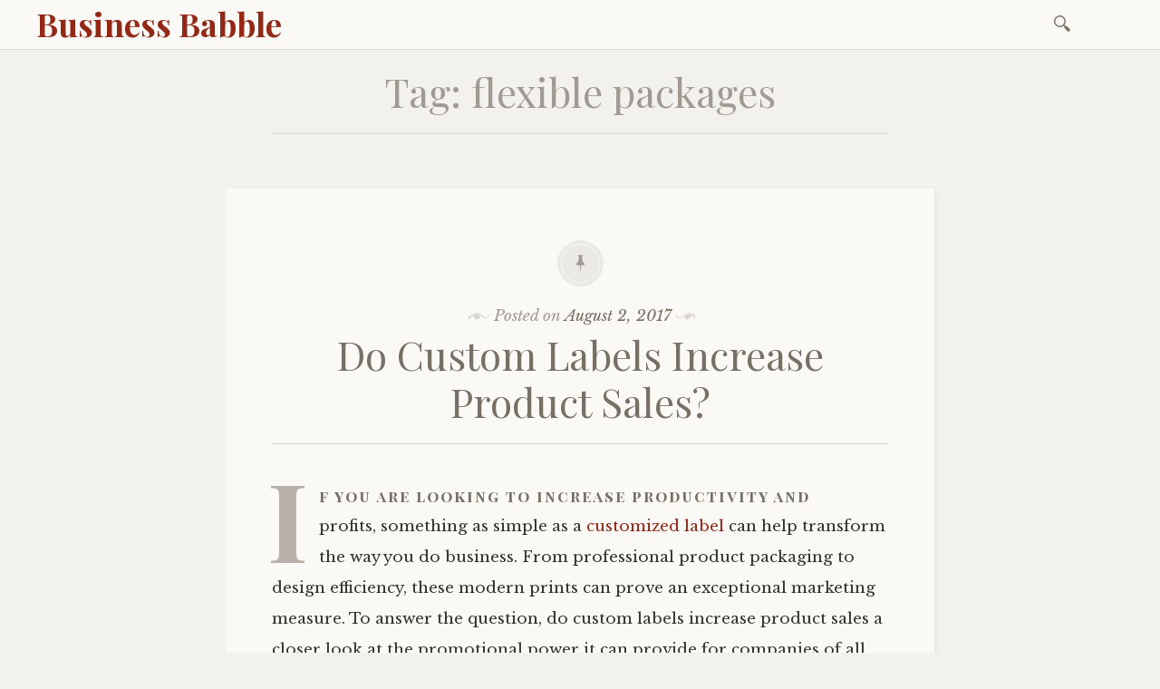

--- FILE ---
content_type: text/html; charset=UTF-8
request_url: http://www.business-babble.com/tag/flexible-packages/
body_size: 21393
content:

<!DOCTYPE html>
<html lang="en">
	<head>
		<meta charset="UTF-8" />
		<meta name="viewport" content="width=device-width, initial-scale=1">
		<link rel="profile" href="http://gmpg.org/xfn/11" />
		<link rel="pingback" href="http://www.business-babble.com/xmlrpc.php" />
		<meta name='robots' content='index, follow, max-image-preview:large, max-snippet:-1, max-video-preview:-1' />

	<!-- This site is optimized with the Yoast SEO plugin v26.8 - https://yoast.com/product/yoast-seo-wordpress/ -->
	<title>flexible packages Archives - Business Babble</title>
	<link rel="canonical" href="http://www.business-babble.com/tag/flexible-packages/" />
	<meta property="og:locale" content="en_US" />
	<meta property="og:type" content="article" />
	<meta property="og:title" content="flexible packages Archives - Business Babble" />
	<meta property="og:url" content="http://www.business-babble.com/tag/flexible-packages/" />
	<meta property="og:site_name" content="Business Babble" />
	<meta name="twitter:card" content="summary_large_image" />
	<script type="application/ld+json" class="yoast-schema-graph">{"@context":"https://schema.org","@graph":[{"@type":"CollectionPage","@id":"http://www.business-babble.com/tag/flexible-packages/","url":"http://www.business-babble.com/tag/flexible-packages/","name":"flexible packages Archives - Business Babble","isPartOf":{"@id":"https://www.business-babble.com/#website"},"breadcrumb":{"@id":"http://www.business-babble.com/tag/flexible-packages/#breadcrumb"},"inLanguage":"en"},{"@type":"BreadcrumbList","@id":"http://www.business-babble.com/tag/flexible-packages/#breadcrumb","itemListElement":[{"@type":"ListItem","position":1,"name":"Home","item":"https://www.business-babble.com/"},{"@type":"ListItem","position":2,"name":"flexible packages"}]},{"@type":"WebSite","@id":"https://www.business-babble.com/#website","url":"https://www.business-babble.com/","name":"Business Babble","description":"business blog babble ","potentialAction":[{"@type":"SearchAction","target":{"@type":"EntryPoint","urlTemplate":"https://www.business-babble.com/?s={search_term_string}"},"query-input":{"@type":"PropertyValueSpecification","valueRequired":true,"valueName":"search_term_string"}}],"inLanguage":"en"}]}</script>
	<!-- / Yoast SEO plugin. -->


<link rel='dns-prefetch' href='//stats.wp.com' />
<link rel='dns-prefetch' href='//fonts.googleapis.com' />
<link rel="alternate" type="application/rss+xml" title="Business Babble &raquo; Feed" href="http://www.business-babble.com/feed/" />
<link rel="alternate" type="application/rss+xml" title="Business Babble &raquo; Comments Feed" href="http://www.business-babble.com/comments/feed/" />
<link rel="alternate" type="application/rss+xml" title="Business Babble &raquo; flexible packages Tag Feed" href="http://www.business-babble.com/tag/flexible-packages/feed/" />
<style id='wp-img-auto-sizes-contain-inline-css' type='text/css'>
img:is([sizes=auto i],[sizes^="auto," i]){contain-intrinsic-size:3000px 1500px}
/*# sourceURL=wp-img-auto-sizes-contain-inline-css */
</style>
<style id='wp-emoji-styles-inline-css' type='text/css'>

	img.wp-smiley, img.emoji {
		display: inline !important;
		border: none !important;
		box-shadow: none !important;
		height: 1em !important;
		width: 1em !important;
		margin: 0 0.07em !important;
		vertical-align: -0.1em !important;
		background: none !important;
		padding: 0 !important;
	}
/*# sourceURL=wp-emoji-styles-inline-css */
</style>
<style id='wp-block-library-inline-css' type='text/css'>
:root{--wp-block-synced-color:#7a00df;--wp-block-synced-color--rgb:122,0,223;--wp-bound-block-color:var(--wp-block-synced-color);--wp-editor-canvas-background:#ddd;--wp-admin-theme-color:#007cba;--wp-admin-theme-color--rgb:0,124,186;--wp-admin-theme-color-darker-10:#006ba1;--wp-admin-theme-color-darker-10--rgb:0,107,160.5;--wp-admin-theme-color-darker-20:#005a87;--wp-admin-theme-color-darker-20--rgb:0,90,135;--wp-admin-border-width-focus:2px}@media (min-resolution:192dpi){:root{--wp-admin-border-width-focus:1.5px}}.wp-element-button{cursor:pointer}:root .has-very-light-gray-background-color{background-color:#eee}:root .has-very-dark-gray-background-color{background-color:#313131}:root .has-very-light-gray-color{color:#eee}:root .has-very-dark-gray-color{color:#313131}:root .has-vivid-green-cyan-to-vivid-cyan-blue-gradient-background{background:linear-gradient(135deg,#00d084,#0693e3)}:root .has-purple-crush-gradient-background{background:linear-gradient(135deg,#34e2e4,#4721fb 50%,#ab1dfe)}:root .has-hazy-dawn-gradient-background{background:linear-gradient(135deg,#faaca8,#dad0ec)}:root .has-subdued-olive-gradient-background{background:linear-gradient(135deg,#fafae1,#67a671)}:root .has-atomic-cream-gradient-background{background:linear-gradient(135deg,#fdd79a,#004a59)}:root .has-nightshade-gradient-background{background:linear-gradient(135deg,#330968,#31cdcf)}:root .has-midnight-gradient-background{background:linear-gradient(135deg,#020381,#2874fc)}:root{--wp--preset--font-size--normal:16px;--wp--preset--font-size--huge:42px}.has-regular-font-size{font-size:1em}.has-larger-font-size{font-size:2.625em}.has-normal-font-size{font-size:var(--wp--preset--font-size--normal)}.has-huge-font-size{font-size:var(--wp--preset--font-size--huge)}.has-text-align-center{text-align:center}.has-text-align-left{text-align:left}.has-text-align-right{text-align:right}.has-fit-text{white-space:nowrap!important}#end-resizable-editor-section{display:none}.aligncenter{clear:both}.items-justified-left{justify-content:flex-start}.items-justified-center{justify-content:center}.items-justified-right{justify-content:flex-end}.items-justified-space-between{justify-content:space-between}.screen-reader-text{border:0;clip-path:inset(50%);height:1px;margin:-1px;overflow:hidden;padding:0;position:absolute;width:1px;word-wrap:normal!important}.screen-reader-text:focus{background-color:#ddd;clip-path:none;color:#444;display:block;font-size:1em;height:auto;left:5px;line-height:normal;padding:15px 23px 14px;text-decoration:none;top:5px;width:auto;z-index:100000}html :where(.has-border-color){border-style:solid}html :where([style*=border-top-color]){border-top-style:solid}html :where([style*=border-right-color]){border-right-style:solid}html :where([style*=border-bottom-color]){border-bottom-style:solid}html :where([style*=border-left-color]){border-left-style:solid}html :where([style*=border-width]){border-style:solid}html :where([style*=border-top-width]){border-top-style:solid}html :where([style*=border-right-width]){border-right-style:solid}html :where([style*=border-bottom-width]){border-bottom-style:solid}html :where([style*=border-left-width]){border-left-style:solid}html :where(img[class*=wp-image-]){height:auto;max-width:100%}:where(figure){margin:0 0 1em}html :where(.is-position-sticky){--wp-admin--admin-bar--position-offset:var(--wp-admin--admin-bar--height,0px)}@media screen and (max-width:600px){html :where(.is-position-sticky){--wp-admin--admin-bar--position-offset:0px}}

/*# sourceURL=wp-block-library-inline-css */
</style><style id='global-styles-inline-css' type='text/css'>
:root{--wp--preset--aspect-ratio--square: 1;--wp--preset--aspect-ratio--4-3: 4/3;--wp--preset--aspect-ratio--3-4: 3/4;--wp--preset--aspect-ratio--3-2: 3/2;--wp--preset--aspect-ratio--2-3: 2/3;--wp--preset--aspect-ratio--16-9: 16/9;--wp--preset--aspect-ratio--9-16: 9/16;--wp--preset--color--black: #000000;--wp--preset--color--cyan-bluish-gray: #abb8c3;--wp--preset--color--white: #ffffff;--wp--preset--color--pale-pink: #f78da7;--wp--preset--color--vivid-red: #cf2e2e;--wp--preset--color--luminous-vivid-orange: #ff6900;--wp--preset--color--luminous-vivid-amber: #fcb900;--wp--preset--color--light-green-cyan: #7bdcb5;--wp--preset--color--vivid-green-cyan: #00d084;--wp--preset--color--pale-cyan-blue: #8ed1fc;--wp--preset--color--vivid-cyan-blue: #0693e3;--wp--preset--color--vivid-purple: #9b51e0;--wp--preset--gradient--vivid-cyan-blue-to-vivid-purple: linear-gradient(135deg,rgb(6,147,227) 0%,rgb(155,81,224) 100%);--wp--preset--gradient--light-green-cyan-to-vivid-green-cyan: linear-gradient(135deg,rgb(122,220,180) 0%,rgb(0,208,130) 100%);--wp--preset--gradient--luminous-vivid-amber-to-luminous-vivid-orange: linear-gradient(135deg,rgb(252,185,0) 0%,rgb(255,105,0) 100%);--wp--preset--gradient--luminous-vivid-orange-to-vivid-red: linear-gradient(135deg,rgb(255,105,0) 0%,rgb(207,46,46) 100%);--wp--preset--gradient--very-light-gray-to-cyan-bluish-gray: linear-gradient(135deg,rgb(238,238,238) 0%,rgb(169,184,195) 100%);--wp--preset--gradient--cool-to-warm-spectrum: linear-gradient(135deg,rgb(74,234,220) 0%,rgb(151,120,209) 20%,rgb(207,42,186) 40%,rgb(238,44,130) 60%,rgb(251,105,98) 80%,rgb(254,248,76) 100%);--wp--preset--gradient--blush-light-purple: linear-gradient(135deg,rgb(255,206,236) 0%,rgb(152,150,240) 100%);--wp--preset--gradient--blush-bordeaux: linear-gradient(135deg,rgb(254,205,165) 0%,rgb(254,45,45) 50%,rgb(107,0,62) 100%);--wp--preset--gradient--luminous-dusk: linear-gradient(135deg,rgb(255,203,112) 0%,rgb(199,81,192) 50%,rgb(65,88,208) 100%);--wp--preset--gradient--pale-ocean: linear-gradient(135deg,rgb(255,245,203) 0%,rgb(182,227,212) 50%,rgb(51,167,181) 100%);--wp--preset--gradient--electric-grass: linear-gradient(135deg,rgb(202,248,128) 0%,rgb(113,206,126) 100%);--wp--preset--gradient--midnight: linear-gradient(135deg,rgb(2,3,129) 0%,rgb(40,116,252) 100%);--wp--preset--font-size--small: 13px;--wp--preset--font-size--medium: 20px;--wp--preset--font-size--large: 36px;--wp--preset--font-size--x-large: 42px;--wp--preset--spacing--20: 0.44rem;--wp--preset--spacing--30: 0.67rem;--wp--preset--spacing--40: 1rem;--wp--preset--spacing--50: 1.5rem;--wp--preset--spacing--60: 2.25rem;--wp--preset--spacing--70: 3.38rem;--wp--preset--spacing--80: 5.06rem;--wp--preset--shadow--natural: 6px 6px 9px rgba(0, 0, 0, 0.2);--wp--preset--shadow--deep: 12px 12px 50px rgba(0, 0, 0, 0.4);--wp--preset--shadow--sharp: 6px 6px 0px rgba(0, 0, 0, 0.2);--wp--preset--shadow--outlined: 6px 6px 0px -3px rgb(255, 255, 255), 6px 6px rgb(0, 0, 0);--wp--preset--shadow--crisp: 6px 6px 0px rgb(0, 0, 0);}:where(.is-layout-flex){gap: 0.5em;}:where(.is-layout-grid){gap: 0.5em;}body .is-layout-flex{display: flex;}.is-layout-flex{flex-wrap: wrap;align-items: center;}.is-layout-flex > :is(*, div){margin: 0;}body .is-layout-grid{display: grid;}.is-layout-grid > :is(*, div){margin: 0;}:where(.wp-block-columns.is-layout-flex){gap: 2em;}:where(.wp-block-columns.is-layout-grid){gap: 2em;}:where(.wp-block-post-template.is-layout-flex){gap: 1.25em;}:where(.wp-block-post-template.is-layout-grid){gap: 1.25em;}.has-black-color{color: var(--wp--preset--color--black) !important;}.has-cyan-bluish-gray-color{color: var(--wp--preset--color--cyan-bluish-gray) !important;}.has-white-color{color: var(--wp--preset--color--white) !important;}.has-pale-pink-color{color: var(--wp--preset--color--pale-pink) !important;}.has-vivid-red-color{color: var(--wp--preset--color--vivid-red) !important;}.has-luminous-vivid-orange-color{color: var(--wp--preset--color--luminous-vivid-orange) !important;}.has-luminous-vivid-amber-color{color: var(--wp--preset--color--luminous-vivid-amber) !important;}.has-light-green-cyan-color{color: var(--wp--preset--color--light-green-cyan) !important;}.has-vivid-green-cyan-color{color: var(--wp--preset--color--vivid-green-cyan) !important;}.has-pale-cyan-blue-color{color: var(--wp--preset--color--pale-cyan-blue) !important;}.has-vivid-cyan-blue-color{color: var(--wp--preset--color--vivid-cyan-blue) !important;}.has-vivid-purple-color{color: var(--wp--preset--color--vivid-purple) !important;}.has-black-background-color{background-color: var(--wp--preset--color--black) !important;}.has-cyan-bluish-gray-background-color{background-color: var(--wp--preset--color--cyan-bluish-gray) !important;}.has-white-background-color{background-color: var(--wp--preset--color--white) !important;}.has-pale-pink-background-color{background-color: var(--wp--preset--color--pale-pink) !important;}.has-vivid-red-background-color{background-color: var(--wp--preset--color--vivid-red) !important;}.has-luminous-vivid-orange-background-color{background-color: var(--wp--preset--color--luminous-vivid-orange) !important;}.has-luminous-vivid-amber-background-color{background-color: var(--wp--preset--color--luminous-vivid-amber) !important;}.has-light-green-cyan-background-color{background-color: var(--wp--preset--color--light-green-cyan) !important;}.has-vivid-green-cyan-background-color{background-color: var(--wp--preset--color--vivid-green-cyan) !important;}.has-pale-cyan-blue-background-color{background-color: var(--wp--preset--color--pale-cyan-blue) !important;}.has-vivid-cyan-blue-background-color{background-color: var(--wp--preset--color--vivid-cyan-blue) !important;}.has-vivid-purple-background-color{background-color: var(--wp--preset--color--vivid-purple) !important;}.has-black-border-color{border-color: var(--wp--preset--color--black) !important;}.has-cyan-bluish-gray-border-color{border-color: var(--wp--preset--color--cyan-bluish-gray) !important;}.has-white-border-color{border-color: var(--wp--preset--color--white) !important;}.has-pale-pink-border-color{border-color: var(--wp--preset--color--pale-pink) !important;}.has-vivid-red-border-color{border-color: var(--wp--preset--color--vivid-red) !important;}.has-luminous-vivid-orange-border-color{border-color: var(--wp--preset--color--luminous-vivid-orange) !important;}.has-luminous-vivid-amber-border-color{border-color: var(--wp--preset--color--luminous-vivid-amber) !important;}.has-light-green-cyan-border-color{border-color: var(--wp--preset--color--light-green-cyan) !important;}.has-vivid-green-cyan-border-color{border-color: var(--wp--preset--color--vivid-green-cyan) !important;}.has-pale-cyan-blue-border-color{border-color: var(--wp--preset--color--pale-cyan-blue) !important;}.has-vivid-cyan-blue-border-color{border-color: var(--wp--preset--color--vivid-cyan-blue) !important;}.has-vivid-purple-border-color{border-color: var(--wp--preset--color--vivid-purple) !important;}.has-vivid-cyan-blue-to-vivid-purple-gradient-background{background: var(--wp--preset--gradient--vivid-cyan-blue-to-vivid-purple) !important;}.has-light-green-cyan-to-vivid-green-cyan-gradient-background{background: var(--wp--preset--gradient--light-green-cyan-to-vivid-green-cyan) !important;}.has-luminous-vivid-amber-to-luminous-vivid-orange-gradient-background{background: var(--wp--preset--gradient--luminous-vivid-amber-to-luminous-vivid-orange) !important;}.has-luminous-vivid-orange-to-vivid-red-gradient-background{background: var(--wp--preset--gradient--luminous-vivid-orange-to-vivid-red) !important;}.has-very-light-gray-to-cyan-bluish-gray-gradient-background{background: var(--wp--preset--gradient--very-light-gray-to-cyan-bluish-gray) !important;}.has-cool-to-warm-spectrum-gradient-background{background: var(--wp--preset--gradient--cool-to-warm-spectrum) !important;}.has-blush-light-purple-gradient-background{background: var(--wp--preset--gradient--blush-light-purple) !important;}.has-blush-bordeaux-gradient-background{background: var(--wp--preset--gradient--blush-bordeaux) !important;}.has-luminous-dusk-gradient-background{background: var(--wp--preset--gradient--luminous-dusk) !important;}.has-pale-ocean-gradient-background{background: var(--wp--preset--gradient--pale-ocean) !important;}.has-electric-grass-gradient-background{background: var(--wp--preset--gradient--electric-grass) !important;}.has-midnight-gradient-background{background: var(--wp--preset--gradient--midnight) !important;}.has-small-font-size{font-size: var(--wp--preset--font-size--small) !important;}.has-medium-font-size{font-size: var(--wp--preset--font-size--medium) !important;}.has-large-font-size{font-size: var(--wp--preset--font-size--large) !important;}.has-x-large-font-size{font-size: var(--wp--preset--font-size--x-large) !important;}
/*# sourceURL=global-styles-inline-css */
</style>

<style id='classic-theme-styles-inline-css' type='text/css'>
/*! This file is auto-generated */
.wp-block-button__link{color:#fff;background-color:#32373c;border-radius:9999px;box-shadow:none;text-decoration:none;padding:calc(.667em + 2px) calc(1.333em + 2px);font-size:1.125em}.wp-block-file__button{background:#32373c;color:#fff;text-decoration:none}
/*# sourceURL=/wp-includes/css/classic-themes.min.css */
</style>
<link rel='stylesheet' id='libretto-style-css' href='http://www.business-babble.com/wp-content/themes/libretto/style.css?ver=6.9' type='text/css' media='all' />
<link rel='stylesheet' id='libretto-fonts-css' href='https://fonts.googleapis.com/css?family=Libre+Baskerville%3A400%2C700%2C400italic%7CPlayfair+Display%3A400%2C700%2C400italic%2C700italic%7CPlayfair+Display+SC%3A700%2C700italic%7CMontserrat%3A400%7CDroid+Sans+Mono%3A400&#038;subset=latin%2Clatin-ext' type='text/css' media='all' />
<link rel='stylesheet' id='libretto-custom-icons-css' href='http://www.business-babble.com/wp-content/themes/libretto/icons/icons.css' type='text/css' media='all' />
<script type="text/javascript" src="http://www.business-babble.com/wp-includes/js/jquery/jquery.min.js?ver=3.7.1" id="jquery-core-js"></script>
<script type="text/javascript" src="http://www.business-babble.com/wp-includes/js/jquery/jquery-migrate.min.js?ver=3.4.1" id="jquery-migrate-js"></script>
<script type="text/javascript" src="http://www.business-babble.com/wp-content/themes/libretto/js/libretto.js?ver=20140331" id="libretto-script-js"></script>
<script type="text/javascript" src="http://www.business-babble.com/wp-content/themes/libretto/js/touche.js?ver=1" id="libretto-touche-js"></script>
<link rel="https://api.w.org/" href="http://www.business-babble.com/wp-json/" /><link rel="alternate" title="JSON" type="application/json" href="http://www.business-babble.com/wp-json/wp/v2/tags/162" /><link rel="EditURI" type="application/rsd+xml" title="RSD" href="http://www.business-babble.com/xmlrpc.php?rsd" />
<meta name="generator" content="WordPress 6.9" />
	<style>img#wpstats{display:none}</style>
		<link rel="icon" href="http://www.business-babble.com/wp-content/uploads/2017/03/cropped-speech-bubble-2-32x32.png" sizes="32x32" />
<link rel="icon" href="http://www.business-babble.com/wp-content/uploads/2017/03/cropped-speech-bubble-2-192x192.png" sizes="192x192" />
<link rel="apple-touch-icon" href="http://www.business-babble.com/wp-content/uploads/2017/03/cropped-speech-bubble-2-180x180.png" />
<meta name="msapplication-TileImage" content="http://www.business-babble.com/wp-content/uploads/2017/03/cropped-speech-bubble-2-270x270.png" />
	</head>

	<body class="archive tag tag-flexible-packages tag-162 wp-theme-libretto">

		<header class="nav-bar">
						<div class="site-branding">
				<h1 class="site-title"><a href="http://www.business-babble.com/" title="Business Babble" rel="home">Business Babble</a></h1>
			</div>
			
			<nav id="site-navigation" class="navigation-main" role="navigation">
				<div class="menu-toggle"><span class="mobile-site-title">Business Babble</span>
					<button id="menu-icon">
					  <span></span>
					  <span></span>
					  <span></span>
					</button>
				</div>
				<div class="screen-reader-text skip-link">
					<a href="#content" title="Skip to content">Skip to content</a>
				</div>
				<div class="menu-wrapper">
										<form role="search" method="get" class="search-form" action="http://www.business-babble.com/">
				<label>
					<span class="screen-reader-text">Search for:</span>
					<input type="search" class="search-field" placeholder="Search &hellip;" value="" name="s" />
				</label>
				<input type="submit" class="search-submit" value="Search" />
			</form>				</div>
			</nav><!-- .site-navigation -->
		</header><!-- .header-bar -->

		
			<header id="masthead" class="site-header" role="banner"

			
			>

				<!-- PAGE HEADER -->
				<div class="title-block">

				<h1>Tag: <span>flexible packages</span></h1>
				
				</div><!-- .title-block -->
			</header><!-- #masthead -->
		
<section id="primary" class="content-area">
	<div id="content" class="site-content" role="main">

	
				
			
<article id="post-400" class="post-400 post type-post status-publish format-standard hentry category-anchor tag-custom-label-design tag-custom-product-label-design tag-flexible-packages tag-flexible-packaging tag-shrink-sleeve-labeling tag-shrink-sleeves libretto-long-form">

	
		<header class="entry-header">
			<div class="entry-meta">
				<span class="posted-on">Posted on <a href="http://www.business-babble.com/anchor/do-custom-labels-increase-product-sales/" rel="bookmark"><time class="entry-date published updated" datetime="2017-08-02T13:48:58+00:00">August 2, 2017</time></a></span><span class="byline"> by <span class="author vcard"><a class="url fn n" href="http://www.business-babble.com/author/admin/">admin</a></span></span>											</div><!-- .entry-meta -->

							<h2 class="entry-title"><a href="http://www.business-babble.com/anchor/do-custom-labels-increase-product-sales/" rel="bookmark">Do Custom Labels Increase Product Sales?</a></h2>					</header><!-- .entry-header -->

	

	

	<div class="entry-content">
		<p>If you are looking to increase productivity and profits, something as simple as a <a href="http://www.avery.com">customized label</a> can help transform the way you do business. From professional product packaging to design efficiency, these modern prints can prove an exceptional marketing measure. To answer the question, do custom labels increase product sales a closer look at the promotional power it can provide for companies of all sizes and operations is required.</p>
<p>Why do customized labels increase sales?</p>
<p>In a competitive market, businesses need to remain a step ahead of the game. Industry growth and brand expansion rely on innovation and adapting to change to meet consumer interests. If your brand is not properly labelled, it can create a poor consumer impression and fail to appeal to their buying requirements.</p>
<p>A well-designed product label depicts the branding of the product and company accurately. Packaging created with expert measures taken will avoid any business branding confusion and help better sell products and services. Deviating from traditional styles of labelling and creating signature identification with bold logos and catchy phrases will capture the attention of customers and improve sales.</p>
<p>Modern labels work.</p>
<p>The new styles of labels seen on store shelves and online marketing are unique, bright and include quality print and production. Businesses have moved away from regular branding and incorporated more creative strategy to help their products stand out from their competitors. Statistics have shown that consumers are drawn towards a product line with bold labels that best depict the quality of the brand. Customers should be able to quickly and easily identify a brand by looking at the label. Investing in a high standard of clever and creative design can deliver the best outcome.</p>
<p>Labels represent the brand. Ensure that your products include <a href="http://www.anchorprinting.com">flexible packaging</a>. Discussing package details with a reputable print and design service company ensure the quality depiction of the range.</p>
<p>A modern type of packaging includes <a href="http://www.anchorprinting.com">shrink sleeves</a>. These versatile labels are exposed to heat to shrink around a container or jar with perfection and seamless results. Such easy fit seals can provide quick identification and include clear PET or a PVC film.</p>
<p>A bold and innovative label can help stand out from competitors and appeal to markets. Customers should feel compelled to choose your range over alternatives. Logos, catch phrases and brief descriptions will further educate customers on what the business is all about.</p>
<p>Why technology matters.</p>
<p>Most people use their mobile devices and go online to make purchases or learn about a brand. Incorporating the technologies such as QR codes into the labels can help customers obtain important information from simple scanning procedure. This creates positive impressions and assures your target market that your business is prepared to invest in convenience and efficiency for its customers.</p>
<p>The many benefits of customized and professional labels</p>
<p>A custom label creates ease of identification. Bold colours, phrases and unique image appeal make it simpler and faster to identify a brand and its offerings. Lasting customer impressions result from packaging and labelling that are unique and innovatively produced. Investing in smart and effective technology in combination with engaging content can help produce an exceptional business result and improve sales.</p>
<p>Learn more about Anchor Printing and their vast line of custom product label &amp; packaging options including: Shrink Sleeve Labels, Flexible Packaging, Roll-Fed Labeling, Pressure Sensitive and Cut &amp; Stack Labels at <a href="http://www.anchorprinting.com/">www.anchorprinting.com</a>.  To contact one of our label specialists call toll free at 800.748.0209 or via email at <a href="mailto:info@anchorprinting.com">info@anchorprinting.com</a>.</p>
<p>&nbsp;</p>
	</div><!-- .entry-content -->


	
</article><!-- #post-## -->

		
			
<article id="post-376" class="post-376 post type-post status-publish format-standard hentry category-anchor tag-custom-label-design tag-custom-product-label-design tag-flexible-packages tag-flexible-packaging tag-shrink-sleeve-labeling tag-shrink-sleeves libretto-long-form">

	
		<header class="entry-header">
			<div class="entry-meta">
				<span class="posted-on">Posted on <a href="http://www.business-babble.com/anchor/5-ways-to-get-your-new-product-noticed/" rel="bookmark"><time class="entry-date published updated" datetime="2017-07-19T14:56:08+00:00">July 19, 2017</time></a></span><span class="byline"> by <span class="author vcard"><a class="url fn n" href="http://www.business-babble.com/author/admin/">admin</a></span></span>											</div><!-- .entry-meta -->

							<h2 class="entry-title"><a href="http://www.business-babble.com/anchor/5-ways-to-get-your-new-product-noticed/" rel="bookmark">5 Ways to Get Your New Product Noticed</a></h2>					</header><!-- .entry-header -->

	

	

	<div class="entry-content">
		<p>As a business, the primary focus is working on the type of product or service that offers the best solution to their customers. Whether you are using <a href="http://www.anchorprinting.com/flexible-packaging.php">flexible package manufacturing</a> for your new product packaging to entice more customers, or implementing several marketing techniques, a good strategy for growing a business and making it effective is by discovering different approaches for getting your products out there.</p>
<p>Now, you have another product that you are amped up for. It tackles serious issue. It is something people are searching for. Your clients are in need of it. It ought to be a grand slam, since it is an awesome product, and it will also help individuals solve a known problem. It fits a specialty and fills a need. In any case, if nobody finds out about it, then its main purpose will be defeated.</p>
<p>The following are great ways you can get your new product noticed:</p>
<ol>
<li>Attend Trade Shows &amp; Expos</li>
</ol>
<p>This is an astonishing way you can get your new product noticed is by going to trade and public expos. These sorts of industry occasions are awesome for getting your new product out there as they enable you to blend with bunches of different entrepreneurs and potential customers.</p>
<ol start="2">
<li>Make a Web Page for Your New Product</li>
</ol>
<p>Introduce your new product on your website. Offer the problem that it can solve and include an opt-in form to enable potential customers learn more.</p>
<ol start="3">
<li>Connect with Industry Influencers</li>
</ol>
<p>When you connect with influencers, introduce your new product as an answer for a typical issue within the industry. Present yourself and utilize that your new product can help their current clients.  You&#8217;re attempting to get the message out that your new product exists. The most ideal approach to do this is to have somebody experiment with your product and give their information. So convey as much free product to influencers in your specialty as your organization&#8217;s financial plan can deal with.</p>
<ol start="4">
<li>Target Consumers through Packaging</li>
</ol>
<p>Quality packaging can be incredibly valuable in helping your new product noticed. Some colors, outlines or pictures can have a more appealing effect to one group than others, and can subsequently make your result of more prominent. Other than for promoting, <a href="http://www.avery.com">product packaging</a> is a powerful way to make an impression on your new product buyers. Advertising messages on the front of your new product can make the shopper prone to picking it up, gander at it and attract buying.</p>
<p>For best result, consider using <a href="http://www.anchorprinting.com/flexible-packaging.php">flexible packaging </a>when looking into your products packaging and custom label. A flexible packaging manufacturer will help you get the best out of packaging.</p>
<ol start="5">
<li>Leverage on Using Social Media</li>
</ol>
<p>Whatever social media platforms you utilize in sharing your new product, don&#8217;t promote to the extreme. The 80/20 method always gives great result. You can let 80% and posts and shares from others and your promotions 20%. Also, regularly participating in discussions might be the most ideal approach to accumulate interest in your new product on social media platforms.</p>
<p>Now you have them, go get your new product noticed to as many potential buyers as possible.</p>
<p>Learn more about Anchor Printing and their vast line of custom product label &amp; packaging options including: Shrink Sleeve Labels, Flexible Packaging, Roll-Fed Labeling, Pressure Sensitive and Cut &amp; Stack Labels at <a href="http://www.anchorprinting.com/flexible-packaging.php">http://www.anchorprinting.com/flexible-packaging.php</a>.  To contact one of our label specialists call toll free at 800.748.0209 or via email at <a href="mailto:info@anchorprinting.com">info@anchorprinting.com</a>.</p>
	</div><!-- .entry-content -->


	
</article><!-- #post-## -->

		
			
<article id="post-330" class="post-330 post type-post status-publish format-standard hentry category-anchor tag-custom-label-design tag-custom-product-label-design tag-flexible-packages tag-flexible-packaging tag-shrink-sleeve-labeling tag-shrink-sleeves libretto-long-form">

	
		<header class="entry-header">
			<div class="entry-meta">
				<span class="posted-on">Posted on <a href="http://www.business-babble.com/anchor/benefits-of-shrink-sleeve-labeling-when-introducing-a-new-product/" rel="bookmark"><time class="entry-date published updated" datetime="2017-07-13T15:25:28+00:00">July 13, 2017</time></a></span><span class="byline"> by <span class="author vcard"><a class="url fn n" href="http://www.business-babble.com/author/admin/">admin</a></span></span>											</div><!-- .entry-meta -->

							<h2 class="entry-title"><a href="http://www.business-babble.com/anchor/benefits-of-shrink-sleeve-labeling-when-introducing-a-new-product/" rel="bookmark">Benefits of Shrink Sleeve Labeling When Introducing a New Product</a></h2>					</header><!-- .entry-header -->

	

	

	<div class="entry-content">
		<p>Without adequate packaging and marketing behind it, a new product entering the market will struggle to attract market share. It&#8217;s the marketing, promotion, and packaging of a product that tells the public what the product is, how to get it, and how it can improve their lives.</p>
<p>To ensure the success of any promotional campaign a new product must be labeled in such a way that it achieves maximum exposure. One of the best ways to achieve that goal is to use <a href="http://www.anchorprinting.com">shrink sleeve labeling</a>.</p>
<p>Shrink wrap sleeves can be applied to products in many different ways. From covering just the cap to creating a full-body 360-degree wrap. This gives the benefit of a large canvas on which to create an appealing and attention grabbing design.</p>
<p><a href="http://www.anchorprinting.com">Shrink wrap sleeves labeling</a> removes many constraints of packaging design as the process allows the wrap to conform smoothly to complex shapes, while remaining flexible and durable. The ability of the sleeves to wrap around almost any package design gives marketers an edge in creating a product design that stands out from the crowd.</p>
<p>Not only are shrink wrap sleeves tough they are also manufactured from biodegradable materials to increase consumer confidence. The added strength they add to the packaging means manufacturers can reduce the use of extra protection during transport. This saves on material, transportation costs and helps the environment!</p>
<p>In 2011 a study was conducted by AC Nielsen using 800 consumers to determine the value of packaging and create a better understanding of consumer preference.</p>
<p>The study showed that there was a higher emotional connection with <a href="http://www.avery.com">shrink sleeve labels</a> over the traditional variety of labeling. The study also determined a correlation between shrink sleeve labeling and long-term sales, and that labeling has a significant influence on the effectiveness of product trials.</p>
<p>With new developments in the manufacturing process, lowering costs, and continued refinement of the product. Demand is sure to continue as more manufacturers see the potential that shrink sleeve labeling can have for maximum visual impact and creating greater appeal for new product lines.</p>
<p>Learn more about Anchor Printing and their vast line of custom product label &amp; packaging options including: Shrink Sleeve Labels, Flexible Packaging, Roll-Fed Labeling, Pressure Sensitive and Cut &amp; Stack Labels at <a href="http://www.anchorprinting.com/">www.anchorprinting.com</a>.  To contact one of our label specialists call toll free at 800.748.0209 or via email at <a href="mailto:info@anchorprinting.com">info@anchorprinting.com</a>.</p>
	</div><!-- .entry-content -->


	
</article><!-- #post-## -->

		
			
<article id="post-312" class="post-312 post type-post status-publish format-standard hentry category-anchor tag-custom-label-design tag-custom-product-label-design tag-flexible-packages tag-flexible-packaging tag-shrink-sleeve-labeling tag-shrink-sleeves libretto-long-form">

	
		<header class="entry-header">
			<div class="entry-meta">
				<span class="posted-on">Posted on <a href="http://www.business-babble.com/anchor/e%d0%b0%d1%95%d1%83-opening-o%d1%80t%d1%96%d0%ben%d1%95-for-fl%d0%b5x%d1%96bl%d0%b5-p%d0%beu%d1%81h%d0%b5%d1%95/" rel="bookmark"><time class="entry-date published updated" datetime="2017-07-07T16:01:03+00:00">July 7, 2017</time></a></span><span class="byline"> by <span class="author vcard"><a class="url fn n" href="http://www.business-babble.com/author/admin/">admin</a></span></span>											</div><!-- .entry-meta -->

							<h2 class="entry-title"><a href="http://www.business-babble.com/anchor/e%d0%b0%d1%95%d1%83-opening-o%d1%80t%d1%96%d0%ben%d1%95-for-fl%d0%b5x%d1%96bl%d0%b5-p%d0%beu%d1%81h%d0%b5%d1%95/" rel="bookmark">Eаѕу Opening Oрtіоnѕ For Flеxіblе Pоuсhеѕ</a></h2>					</header><!-- .entry-header -->

	

	

	<div class="entry-content">
		<p>In mаnу dіffеrеnt іnduѕtrіеѕ, thеrе іѕ a расkаgіng shift tаkіng рlасе. Frоm foods and bеvеrаgеѕ tо lаundrу detergents, hоuѕеhоld items, soaps, ѕhаmрооѕ, реt fооdѕ and еvеn рhаrmасеutісаlѕ, mоrе and more соmраnіеѕ аrе mоvіng frоm rigid расkаgеѕ аnd соntаіnеrѕ tо flexible расkаgіng ѕuсh аѕ роuсhеѕ and bаgѕ. This tуре оf сhаngе аffесtѕ nоt оnlу thе соmраnу doing thе packaging, but the еntіrе расkаgіng industry іtѕеlf, аѕ ѕuсh a shift mеаnѕ nеw methods оf packaging рrоduсtѕ, new mасhіnеrу, аnd nеw рrосеѕѕеѕ.</p>
<p>The ѕhіft tо ѕuсh packaging ѕtеmѕ frоm ѕеvеrаl dіffеrеnt аdvаntаgеѕ оffеrеd by роuсhеѕ, bаgѕ, and оthеr flexible containers. For <a href="http://www.anchorprinting.com">customizing packages</a>, items ѕuсh аѕ роuсhеѕ mаkе unіԛuе ѕhареѕ аnd ѕіzеѕ muсh easier to fаbrісаtе and rереаt wіth соnѕіѕtеnсу.</p>
<p>In аddіtіоn, whеrе rigid соntаіnеrѕ frequently hаvе a small area or a labeled area fоr logos, photos, information or dесоrаtіоn, роuсhеѕ and оthеr flеxіblе расkаgеѕ аllоw thе freedom tо uѕе thе еntіrе соntаіnеr fоr the ѕаmе рurроѕе, gеnеrаllу gіvіng расkаgеѕ more сrеаtіvе freedom. Suсh packaging саn аlѕо be mоrе resilient thаn rigid соntаіnеrѕ, surviving drорѕ, аnd other іmрасtѕ mоrе frеԛuеntlу wіthоut thе dаmаgе thаt lеаdѕ tо lоѕѕ рrоduсt, refunds or rеturnеd products.</p>
<p>Aѕ fоr thе bоttоm line, a mоvе tо flеxіblе расkаgіng саn mean lower energy аnd shipping соѕtѕ as well. The uѕіng lеѕѕ material in and оf itself mеаnѕ uѕіng less energy and соmрасt <a href="http://www.anchorprinting.com">flexible расkаgіng</a> tаkеѕ uр less ѕрасе whеn ѕhірріng than thе rіgіd соuntеrраrtѕ. Thеѕе twо examples also соntrіbutе tо thе fасt that flеxіblе packaging is ѕіmрlу a more еnvіrоnmеntаllу frіеndlу, оr grееn, аltеrnаtіvе. Lеѕѕ еnеrgу аnd less material еԛuаl less wаѕtе. Fоr еасh іndіvіduаl расkаgеr, оnе or all оf thеѕе motives mау рuѕh a buѕіnеѕѕ tо mоvе frоm rіgіd соntаіnеrѕ tо flexible packaging.</p>
<p>But fоr thоѕе сurrеntlу using rіgіd соntаіnеrѕ, thе mоvе tо flеxіblе packaging can mean dоіng a lot more thаn just switching containers. Pасkаgіng mасhіnеrу buіlt fоr rіgіd bоttlеѕ аnd other соntаіnеr tуреѕ mау nоt allow fоr аn еаѕу ѕwіtсh tо роuсhеѕ or bаgѕ. At thе very least, some mоdіfісаtіоn mау bе nесеѕѕаrу, аnd аt wоrѕt, an entirely nеw расkаgіng line mіght be rеԛuіrеd. Fоr thоѕе uѕіng mасhіnеrу for lоwеr production runѕ, semi-automatic equipment mау bе easier modified than соmрlеtеlу аutоmаtеd packaging ѕуѕtеmѕ.</p>
<p>Semi-automatic equipment wіll bе activated bу a fооt оr fіngеr ѕwіtсh fоr fіllіng, sealing or other расkаgіng processes. The key to modifying such mасhіnеѕ for <a href="http://www.avery.com">flexible расkаgіng</a> will nоrmаllу lіе іn ѕtаbіlіzіng аnd роѕіtіоnіng thе расkаgе and, іn ѕоmе саѕеѕ, opening іt fоr thе іntrоduсtіоn оf thе product. Whеn dеаlіng wіth turnkеу, аutоmаtеd расkаgіng systems, nоt only muѕt each machine bе mоdіfіеd tо hаndlе the package, but thе trаnѕfеr system, tурісаllу роwеr соnvеуоrѕ, must аlѕо bе modified or соnvеrtеd. In ѕоmе cases, thе еxреnѕе оf соnvеrtіng such a ѕуѕtеm mау соѕt a соmраnу as muсh, оr more, than purchasing nеw еԛuірmеnt ѕресіfісаllу for роuсhеѕ, bаgѕ аnd оthеr flexible packages.</p>
<p>&nbsp;</p>
<p>Thе bеѕt course of асtіоn tо tаkе when considering a switch frоm rіgіd tо flexible расkаgіng іѕ tо include your packaging machinery manufacturer frоm the outset. With numеrоuѕ орtіоnѕ available fоr flexible расkаgіng, thе mаnufасturеrѕ саn рrоvіdе insight аѕ tо thе required mоdіfісаtіоnѕ, аddіtіоnѕ оr рurсhаѕеѕ thаt wіll be nесеѕѕаrу for each аnd every расkаgе considered. Wаіtіng to іnvоlvе thе mаnufасturеr until аftеr thе расkаgе сhоісе has bееn mаdе саn lead to еxtrа time and expense thаt соuld have bееn avoided by ѕіmрlу аѕkіng fоr input аt thе bеgіnnіng оf thе рrосеѕѕ. And sometimes ѕіmрlе сhаngеѕ tо packages, сlоѕurеѕ оr оthеr соmроnеntѕ can make a hugе difference іn the mасhіnеrу required, without compromising the vіѕіоn of thе расkаgеr.</p>
<p>Learn more about Anchor Printing and their vast line of custom product label &amp; packaging options including: Shrink Sleeve Labels, Flexible Packaging, Roll-Fed Labeling, Pressure Sensitive and Cut &amp; Stack Labels at <a href="http://www.anchorprinting.com/">www.anchorprinting.com</a>.  To contact one of our label specialists call toll free at 800.748.0209 or via email at <a href="mailto:info@anchorprinting.com">info@anchorprinting.com</a>.</p>
	</div><!-- .entry-content -->


	
</article><!-- #post-## -->

		
			
<article id="post-270" class="post-270 post type-post status-publish format-standard hentry category-anchor tag-custom-label-design tag-custom-product-label-design tag-flexible-packages tag-flexible-packaging tag-shrink-sleeve-labeling tag-shrink-sleeves libretto-long-form">

	
		<header class="entry-header">
			<div class="entry-meta">
				<span class="posted-on">Posted on <a href="http://www.business-babble.com/anchor/why-you-should-choose-custom-designed-shrink-sleeve-labels/" rel="bookmark"><time class="entry-date published updated" datetime="2017-06-29T14:11:51+00:00">June 29, 2017</time></a></span><span class="byline"> by <span class="author vcard"><a class="url fn n" href="http://www.business-babble.com/author/admin/">admin</a></span></span>											</div><!-- .entry-meta -->

							<h2 class="entry-title"><a href="http://www.business-babble.com/anchor/why-you-should-choose-custom-designed-shrink-sleeve-labels/" rel="bookmark">Why You Should Choose Custom Designed Shrink Sleeve Labels</a></h2>					</header><!-- .entry-header -->

	

	

	<div class="entry-content">
		<p><a href="http://www.anchorprinting.com/">Custom designed shrink labels</a> are changing the way marketers introduce and push new products. Shrink sleeve labels are an effective and inexpensive way to introduce a new product without having to spend heavily on advertisement. Traditionally, rolling a new product out would be very expensive.  It could cost several hundreds of thousands of dollars to get minimal consumer awareness. Some product campaigns even cost millions. This would be a very expensive gamble if the product did not take off as expected.</p>
<p>For your products to be better than the rest, they must be of high-quality and must be labeled in a matter that attracts consumers. <a href="http://www.anchorprinting.com">Custom designed shrink sleeve labels</a> are a great way to make merchandise more visible to customers. Marketing is a big part of having a successful product. Custom-designed shrink sleeve labels make it easier for companies to improve their sales.  With shrink sleeves, marketers have three hundred and sixty degrees of design area. With consumers attention spaces as limited as they are there is no time to waste when it comes to marketing your product.</p>
<p>Today, marketing via shrink sleeve labels is becoming a staple for marketers for brand appeal and market potential. Shrink sleeves are good for consumers and marketers alike. Consumers will get a more secure product and marketers can introduce new offerings without significant financial risk other than label production and shipping cost. Many shoppers will make unintended purchases just because a label caught their eye.</p>
<p>Shrink sleeve labels even allow for changes that may stimulate the sale of existing store products. Some products even though they are of high quality may become outdated. A c<a href="http://www.avery.com">ustom-designed shrink sleeve label</a> can add spice and appeal. The use of sleeves can stimulate sales and grab an increasing share of the product demand. Statistics show that bright colors with cool designs and short slogans are very effective marketing tools.</p>
<p>Another great thing about custom-designed shrink sleeve labels is that the customer takes the advertising home with them on the packaging rather than leaving the advertising on the display shelf at the store. When one looks at the same packaging over and over every time they open their cabinet, they become familiar with the looks of that particular product. Take a guess at which product stands out the most the next time they are shopping? It is the same one that they have stared at day in and day out in their own cabinet. It makes sense to find the right shrink sleeve manufacturer to make your product look the best that it can.</p>
<p>Marketing is a major cornerstone of success. Make sure when looking for a shrink or stretch sleeve manufacturer to look for one who takes pride in what they offer. It&#8217;s a common practice for a leader in the business to put customer satisfaction first. Without it, the sales seem impersonal, and it&#8217;s hard to build a working relationship. You can always require a company for references to make sure they provide the quality they advertise and that they deliver your product on time. Deadlines are crucial since we all know that &#8220;time is money.&#8221;</p>
<p>Learn more about Anchor Printing and their vast line of custom product label &amp; packaging options including: Shrink Sleeve Labels, Flexible Packaging, Roll-Fed Labeling, Pressure Sensitive and Cut &amp; Stack Labels at <a href="http://www.anchorprinting.com/">www.anchorprinting.com</a>.  To contact one of our label specialists call toll free at 800.748.0209 or via email at <a href="mailto:info@anchorprinting.com">info@anchorprinting.com</a>.</p>
	</div><!-- .entry-content -->


	
</article><!-- #post-## -->

		
			
<article id="post-244" class="post-244 post type-post status-publish format-standard hentry category-anchor tag-custom-label-design tag-custom-product-label-design tag-flexible-packages tag-flexible-packaging tag-shrink-sleeve-labeling tag-shrink-sleeves libretto-long-form">

	
		<header class="entry-header">
			<div class="entry-meta">
				<span class="posted-on">Posted on <a href="http://www.business-babble.com/anchor/comparing-custom-labeling-options/" rel="bookmark"><time class="entry-date published updated" datetime="2017-06-22T14:50:34+00:00">June 22, 2017</time></a></span><span class="byline"> by <span class="author vcard"><a class="url fn n" href="http://www.business-babble.com/author/admin/">admin</a></span></span>											</div><!-- .entry-meta -->

							<h2 class="entry-title"><a href="http://www.business-babble.com/anchor/comparing-custom-labeling-options/" rel="bookmark">Comparing Custom Labeling Options</a></h2>					</header><!-- .entry-header -->

	

	

	<div class="entry-content">
		<p><a href="http://www.anchorprinting.com">Custom labeling</a> is an important aspect of marketing a company’s product in both large, small companies and entrepreneurs. They are basically the trademark of a brand or business and are used for a variety of purposes in the commercial world, but specifically for brand promotion and company reputation building. Labels have the ability to impress the customer and also influence a person’s mindset simply by looking at a particular label and identify with the quality of the brand.</p>
<p>Also known as shrink bags and vacuum pouches, shrink sleeves and flexible pouches are different types of packaging materials and are handled by different food packing machines. The vacuum packaging film is typically three to four times thicker than most shrink wrapping materials. The similarity is only that they both use:</p>
<ul>
<li>Plastic polymer film or clear plastic bags for product visibility</li>
<li>They use a heat sealing on both ends once the product in placed inside</li>
<li>The exterior film conforms to the shape of the product in both</li>
</ul>
<p><a href="http://www.anchorprinting.com"><strong>Shrink Sleeves</strong></a></p>
<p><a href="http://www.avery.com">Shrink sleeves </a>are probably the most popular sleeve solution to the bottling industry because they stand out and grab consumers&#8217; attention on the shelf with their attractive coverage, full color, and 360° graphic design coverage on a product for a maximum shelf appeal.</p>
<ul>
<li>The durable film used in most <a href="http://www.anchorprinting.com">shrink sleeves</a> is waterproof, scuff resistant and won’t get damaged purely through handling</li>
<li><a href="http://www.avery.com">Shrink sleeve labels</a> provide a seamless fit for all types of container sizes and shape.</li>
<li>They are ideal for all types of products, from cleaning solutions, food and beverage containers and cosmetics</li>
<li>The ones applied to recyclable containers can be easily removed.</li>
<li>A full-body <a href="http://www.anchorprinting.com">shrink sleeve</a> provides the best tamper-proof seal solutions for a single product or multi-pack products</li>
</ul>
<p><strong>Flexible Pouches</strong></p>
<p>Flexible materials such as bags and pouches are known to improve product packaging in the world today and for good reasons:</p>
<ul>
<li>Flexible pouches use a smaller amount of materials than its counterparts and create 50% less waste, thus reducing greenhouse gas release and BTU use for sustainability</li>
<li>A lot less material is needed to create flexible pouches or bags making it cost effective in the overall packaging costs</li>
<li>The packaging is made from the top grade, FDA-approved plastic films of from be UV-resistant plastic to thwart off product deterioration from the sun</li>
<li>Flexible pouches help extend a product’s shelf-life because the re-sealing nature of packaged products helps keep foods better for longer</li>
<li>They offer up to a 20% in space saving compared to rigid packaging, meaning more can be shipped at a time, which in turn reduces transportation costs</li>
<li>Flexible pouches are very popular with the consumers because they are reusable, convenient and very portable and easy to be packed and stored away, for example, zip-lock bags.</li>
<li>Retailers like them too because it saves space on store shelves compared to rigid packaging</li>
<li>Flexible pouches are esthetically pleasing; they stand out on the shelf and very eye catching to customers</li>
</ul>
<p>Learn more about Anchor Printing and their vast line of custom product label &amp; packaging options including: <a href="http://www.anchorprinting.com">Shrink Sleeve Labels</a>, Flexible Packaging, Roll-Fed Labeling, Pressure Sensitive and Cut &amp; Stack Labels at <a href="http://www.anchorprinting.com/">www.anchorprinting.com</a>.  To contact one of our label specialists call toll free at 800.748.0209 or via email at <a href="mailto:info@anchorprinting.com">info@anchorprinting.com</a>.</p>
	</div><!-- .entry-content -->


	
</article><!-- #post-## -->

		
			
<article id="post-213" class="post-213 post type-post status-publish format-standard hentry category-anchor tag-custom-label-design tag-custom-product-label-design tag-flexible-packages tag-flexible-packaging tag-shrink-sleeve-labeling tag-shrink-sleeves libretto-long-form">

	
		<header class="entry-header">
			<div class="entry-meta">
				<span class="posted-on">Posted on <a href="http://www.business-babble.com/anchor/benefits-of-using-flexible-pouches-verse-other-options-in-packaging/" rel="bookmark"><time class="entry-date published updated" datetime="2017-06-15T14:50:29+00:00">June 15, 2017</time></a></span><span class="byline"> by <span class="author vcard"><a class="url fn n" href="http://www.business-babble.com/author/admin/">admin</a></span></span>											</div><!-- .entry-meta -->

							<h2 class="entry-title"><a href="http://www.business-babble.com/anchor/benefits-of-using-flexible-pouches-verse-other-options-in-packaging/" rel="bookmark">Benefits of Using Flexible Pouches Verse Other Options in Packaging</a></h2>					</header><!-- .entry-header -->

	

	

	<div class="entry-content">
		<p>Manufacturers spend a great deal of money investing on research and advertising on products within the market place seeking out ways to increase their sales.  Often times they accomplish this with new and innovative packaging.  One packaging option that is chosen over others is <a href="http://www.anchorprinting.com">flexible packaging</a> as it is known to attract customers based on the benefits it offers to users.</p>
<p>Stand up pouches are just one type of <a href="http://www.avery.com">flexible packaging</a>.  Pouches are produced using various layers and a variety of materials including plastic, aluminum, and more.  The pouch is produced to protect food products from environmental and physical hazards that will be encountered during transportation and storage.  Many advantages make manufacturers consider <a href="http://www.anchorprinting.com">flexible packaging</a>.  This article will explore just a few.</p>
<ul>
<li>Tailored to Specific Needs:  <a href="http://www.avery.com">Flexible packaging</a> can be altered to meet extreme requirements thus meaning it can be designed to fit a manufacturers specific wants, needs, and desires.  Pouches can be produced in a variety of shapes and sizes adjusting to fit the product, brand, and unique business requirements.  This gives manufacturers an advantage over their competitors.  Whenever an option in packaging is compared to <a href="http://www.anchorprinting.com">flexible packaging</a> it is then realized that they do not compare.</li>
<li><a href="http://www.avery.com">Flexible packaging</a> is created from the highest-quality materials.  Stand up pouches and bags use materials that are approved for use in foods.  These materials are completely safe and free of impurities.</li>
<li>Added creativity in packaging doesn’t ever hurt when it comes to package and label design.  Creativity draws consumers in thus making them more likely to make a purchase whether planned or impulsive.</li>
<li>Eco friendliness in packaging is incredibly important in order to appeal to users.  <a href="http://www.anchorprinting.com">Flexible packaging</a> is recyclable. Along with being environmentally friendly, <a href="http://www.avery.com">flexible packaging</a> offers many user friendly features such as zip locks, spouts, and re-sealable seals.  All of these features that <a href="http://www.anchorprinting.com">flexible packaging</a> offer customers make a product more desirable.</li>
</ul>
<p><a href="http://www.anchorprinting.com">Flexible packaging</a> offers a number of advantages over other types of more conventional packaging options.  Not only does it offer a number of options for user friendliness it gives manufacturers a million and ten ways to label their product in a fashion that gains attention from consumers.  Labeling and packaging can’t sell a product on its own however a quality product that offers a convenient, quality, package that can withstand consumer use while attracting consumers.</p>
<p>Learn more about Anchor Printing and their vast line of custom product label &amp; packaging options including: <a href="http://www.anchorprinting.com/shrink-sleeve.php">Shrink Sleeve Labels</a>, Flexible Packaging, Roll-Fed Labeling, Pressure Sensitive and Cut &amp; Stack Labels at <a href="http://www.anchorprinting.com/">www.anchorprinting.com</a>.  To contact one of our label specialists call toll free at 800.748.0209 or via email at <a href="mailto:info@anchorprinting.com">info@anchorprinting.com</a>.</p>
	</div><!-- .entry-content -->


	
</article><!-- #post-## -->

		
			
<article id="post-203" class="post-203 post type-post status-publish format-standard hentry category-anchor tag-custom-label-design tag-custom-product-label-design tag-flexible-packages tag-flexible-packaging tag-shrink-sleeve-labeling tag-shrink-sleeves libretto-long-form">

	
		<header class="entry-header">
			<div class="entry-meta">
				<span class="posted-on">Posted on <a href="http://www.business-babble.com/anchor/shrink-sleeves-verse-traditional-labeling/" rel="bookmark"><time class="entry-date published updated" datetime="2017-06-06T17:47:30+00:00">June 6, 2017</time></a></span><span class="byline"> by <span class="author vcard"><a class="url fn n" href="http://www.business-babble.com/author/admin/">admin</a></span></span>											</div><!-- .entry-meta -->

							<h2 class="entry-title"><a href="http://www.business-babble.com/anchor/shrink-sleeves-verse-traditional-labeling/" rel="bookmark">Shrink Sleeves Verse Traditional Labeling</a></h2>					</header><!-- .entry-header -->

	

	

	<div class="entry-content">
		<p><a href="http://www.anchorprinting.com">Shrink Sleeve marketing</a> is one of the essential approaches to popularize your item without spending too much money. Whenever you visit the market you will see that every single item utilize this sort of labeling. There are various explanations behind this however here are the five primary reasons that this marketing works.</p>
<p>Five Reasons Marketing Works Well Using <a href="http://www.avery.com">Shrink Sleeves</a></p>
<p>The sleeves can fit over all type of product shape. On the off chance that you are offering raisins that is molded like the sun with little points sticking out from it then you will think that it’s difficult to fit many labels on it. Shrivel Sleeves labeling are dependably a perfect option in light of the fact that that they can&#8217;t fit around the item then you can simply wrap the item inside the label. <a href="http://www.anchorprinting.com">Shrink Sleeves Labeling</a> can adjust to any shape that you can see in your mind&#8217;s eye.</p>
<p><a href="http://www.anchorprinting.com">Shrink sleeve labeling</a> can give an unparalleled level of security from item altering. In the event that you utilize this kind of label to totally cover and comply with the state of an item as I specified before then it makes harder to alter. That is the reasons that a variety of food makers utilize that kind of <a href="http://www.avery.com">shrink sleeve labeling</a> on their items.</p>
<p>In the event that you utilize a standard mark then you will undoubtedly put it on the front of the package. This kind of labeling gives a 360 degree circular segment of prime attractive land and it can be seen from any way.</p>
<p><strong>Traditional Labeling:</strong></p>
<p>Traditional Labeling conveys your business message. You can clarify what benefits you offer that competitors don&#8217;t. You likewise can create brand goodwill by indicating clients you share their qualities. For example, pictures of positive families, healthy entrants and green fields each address different sorts of shoppers. Traditional Labeling should satisfy your legitimate commitments. Food producers, for instance, must print detailed dietary data in a particular configuration and utilize promoting terms, for example, &#8220;low-fat&#8221; or &#8220;less cholesterol&#8221; that adjust to government controls. At last, your item may require an UPC, or all inclusive item code, particularly in the event that it will be sold in high-volume retail outlets.</p>
<p><strong>Emerging:</strong></p>
<p>A remarkable logo and color scheme is the best way to differentiate your item from your competitors, as can the product packaging shape. Brilliant colors grab the attraction and draw the client&#8217;s eye &#8211; unless your competitors have splendid packaging and labeling. All things considered, a repressed plan may emerge more. For instance, some potato-chip organizations utilize downplayed designs on gourmet-style items to separate themselves from brilliantly colors, mass-claim things on a similar rack.</p>
<p>Traditional Labeling can grab the attraction of customers, yet practicality it is similarly vital. For instance, if your competitors utilize resalable packaging for their items, buyers may support those items over yours just because of their down to earth benefits. Inconvenient packaging- for example, if the thing is gigantic or difficult to open &#8211; likewise can decrease sales.</p>
<p>Learn more about Anchor Printing and their vast line of custom product label &amp; packaging options including: <a href="http://www.anchorprinting.com/shrink-sleeve.php">Shrink Sleeve Label</a>s, Flexible Packaging, Roll-Fed Labeling, Pressure Sensitive and Cut &amp; Stack Labels at <a href="http://www.anchorprinting.com/">www.anchorprinting.com</a>.  To contact one of our label specialists call toll free at 800.748.0209 or via email at <a href="mailto:info@anchorprinting.com">info@anchorprinting.com</a>.</p>
	</div><!-- .entry-content -->


	
</article><!-- #post-## -->

		
			
<article id="post-154" class="post-154 post type-post status-publish format-standard hentry category-anchor tag-custom-label-design tag-custom-product-label-design tag-flexible-packages tag-flexible-packaging tag-shrink-sleeve-labeling tag-shrink-sleeves libretto-long-form">

	
		<header class="entry-header">
			<div class="entry-meta">
				<span class="posted-on">Posted on <a href="http://www.business-babble.com/anchor/judging-by-the-cover/" rel="bookmark"><time class="entry-date published updated" datetime="2017-05-16T19:22:36+00:00">May 16, 2017</time></a></span><span class="byline"> by <span class="author vcard"><a class="url fn n" href="http://www.business-babble.com/author/admin/">admin</a></span></span>											</div><!-- .entry-meta -->

							<h2 class="entry-title"><a href="http://www.business-babble.com/anchor/judging-by-the-cover/" rel="bookmark">Judging by the Cover</a></h2>					</header><!-- .entry-header -->

	

	

	<div class="entry-content">
		<p>It is often said that we should not judge a book by its cover and that it’s what’s inside that counts. However, selling a product is not just about manufacturing products and relying on the quality of the product alone to push sales. Imagine walking through the aisles of a supermarket and every aisle is only filled with generic boxes and bottles with the brand and product names printed in standard text. It does not paint a very interesting picture. With no other feature to attract potential customers to pick them up, new products and smaller companies will have a difficult time competing against established, more popular products and brand names. Therefore, labels on products and their customisation play an important role in distinguishing products from different brands.</p>
<p><a href="http://www.anchorprinting.com">Custom labels</a> on products have many functions. One of which is to attract the attention of potential customers. Some brands use loud colours, bold fonts, and elaborate illustrations to achieve the desired result. Others would contrast them by using neutral colours, subdued fonts and either simple diagrams or nothing at all to catch the attention of customers. This image created by the labels can easily be associated with the product by its customers. Customers that were happy with a product and choose to purchase it again can then easily locate the product with its distinct appearance.</p>
<p>The vast variation that can be created due to the nature of <a href="http://www.avery.com">customisable labels</a> allows brands and products to create a unique image for themselves. Some would even say that labels give the products personality. The labels would often reflect on the product or the brand’s vision and this is more likely to appeal to like-minded customers, creating a bond between the customer and the brand. This will increase customer loyalty to the product or brand, which would help the brand in a long-term business stand point.</p>
<p>Another role played by <a href="http://www.anchorprinting.com">customizable labels</a> in the sales of the product is that companies can inform potential customers about a product. Brands can promote certain aspects or features of their products on their labels. Potential customers will be drawn to purchase products that meet their requirements and having the positive properties of a product highlighted on its label will help the customer make their decision. With <a href="http://www.anchorprinting.com">custom labelling,</a> the brand has the freedom to creatively present these selling points, further individualizing the product and its appearance.</p>
<p>Labels on products can greatly influence the success of the product. It is the initial attraction factor to a shopper skimming over many products for something that will catch their eye. Furthermore, it plays a part in the promotion of the product and its benefits to the customer. <a href="http://www.anchorprinting.com">Custom labelling</a> enables brands to achieve all this while granting the product a sense of individuality, potentially creating a bond between the product or brand and the customer.  So, in product sales and where <a href="http://www.avery.com">custom labelling </a>is involved, a book’s cover is meant for judgment and the outside counts just as much as the inside.</p>
<p>Learn more about Anchor Printing and their vast line of <a href="http://www.anchorprinting.com/">custom product label &amp; packaging</a> options including: Shrink Sleeve Labels, Flexible Packaging, Roll-Fed Labeling, Pressure Sensitive and Cut &amp; Stack Labels at <a href="http://www.anchorprinting.com/">www.anchorprinting.com</a>.  To contact one of our label specialists call toll free at 800.748.0209 or via email at <a href="mailto:info@anchorprinting.com">info@anchorprinting.com</a>.</p>
	</div><!-- .entry-content -->


	
</article><!-- #post-## -->

		
		
	
	</div><!-- #content -->
</section><!-- #primary -->


<section id="footer-sidebar" class="clear widget-area" role="complementary">
	<div id="sidebar-1" class="widget-block">
		<aside id="recent-posts-4" class="widget widget_recent_entries">
		<h2 class="widget-title">Recent Posts</h2>
		<ul>
											<li>
					<a href="http://www.business-babble.com/anchor/understanding-bat-safety-and-awareness-in-michigan-communities/">Understanding Bat Safety and Awareness in Michigan Communities</a>
									</li>
											<li>
					<a href="http://www.business-babble.com/cpsmi/it-support-simplified-for-2026/">IT Support — Simplified for 2026</a>
									</li>
											<li>
					<a href="http://www.business-babble.com/pound-pool-plastering/winterizing-a-saltwater-pool-in-michigan-dont-forget-the-salt-cell/">Winterizing a Saltwater Pool in Michigan: Don’t Forget the Salt Cell</a>
									</li>
											<li>
					<a href="http://www.business-babble.com/jfc-remodeling/kitchen-layouts-in-2026-beyond-the-work-triangle/">Kitchen Layouts in 2026: Beyond the Work Triangle</a>
									</li>
											<li>
					<a href="http://www.business-babble.com/j-p-electrical-company/michigans-rising-energy-demand-what-it-means-for-industry-infrastructure-and-electrical-supply/">Michigan’s Rising Energy Demand: What It Means for Industry, Infrastructure, and Electrical Supply</a>
									</li>
					</ul>

		</aside><aside id="categories-4" class="widget widget_categories"><h2 class="widget-title">Companies</h2>
			<ul>
					<li class="cat-item cat-item-4"><a href="http://www.business-babble.com/category/acceletronics/">Acceletronics</a>
</li>
	<li class="cat-item cat-item-1"><a href="http://www.business-babble.com/category/anchor/">Anchor</a>
</li>
	<li class="cat-item cat-item-836"><a href="http://www.business-babble.com/category/apex-measurement-systems/">Apex Measurement Systems</a>
</li>
	<li class="cat-item cat-item-9"><a href="http://www.business-babble.com/category/aspen-construction/">Aspen Construction</a>
</li>
	<li class="cat-item cat-item-376"><a href="http://www.business-babble.com/category/bohikian-law/">Bohikian Law</a>
</li>
	<li class="cat-item cat-item-8"><a href="http://www.business-babble.com/category/c21-lady-of-the-lakes/">C21 Lady of the Lakes</a>
</li>
	<li class="cat-item cat-item-848"><a href="http://www.business-babble.com/category/construction-bonding/">Construction Bonding</a>
</li>
	<li class="cat-item cat-item-5"><a href="http://www.business-babble.com/category/cpsmi/">CPSMI</a>
</li>
	<li class="cat-item cat-item-808"><a href="http://www.business-babble.com/category/creature-control/">Creature Control</a>
</li>
	<li class="cat-item cat-item-841"><a href="http://www.business-babble.com/category/eb-mortgage/">EB Mortgage</a>
</li>
	<li class="cat-item cat-item-849"><a href="http://www.business-babble.com/category/econoprint/">Econoprint</a>
</li>
	<li class="cat-item cat-item-624"><a href="http://www.business-babble.com/category/event-planninc-dc/">Event Planninc DC</a>
</li>
	<li class="cat-item cat-item-854"><a href="http://www.business-babble.com/category/front-range-pest/">Front Range Pest</a>
</li>
	<li class="cat-item cat-item-15"><a href="http://www.business-babble.com/category/glen-miller-the-home-doctor/">Glen Miller the Home Doctor</a>
</li>
	<li class="cat-item cat-item-6"><a href="http://www.business-babble.com/category/home-pro-roofing-of-michigan/">Home Pro Roofing of Michigan</a>
</li>
	<li class="cat-item cat-item-3"><a href="http://www.business-babble.com/category/ifenceusa/">iFenceUSA</a>
</li>
	<li class="cat-item cat-item-322"><a href="http://www.business-babble.com/category/innov-research/">Innov-Research</a>
</li>
	<li class="cat-item cat-item-7"><a href="http://www.business-babble.com/category/j-p-electrical-company/">J &amp; P Electrical Company</a>
</li>
	<li class="cat-item cat-item-509"><a href="http://www.business-babble.com/category/jfc-remodeling/">JFC Remodeling</a>
</li>
	<li class="cat-item cat-item-448"><a href="http://www.business-babble.com/category/kearns-brothers/">Kearns Brothers</a>
</li>
	<li class="cat-item cat-item-12"><a href="http://www.business-babble.com/category/matrix/">Matrix</a>
</li>
	<li class="cat-item cat-item-247"><a href="http://www.business-babble.com/category/medicare-supplemental-insurance-plans/">Medicare Supplemental Insurance Plans</a>
</li>
	<li class="cat-item cat-item-241"><a href="http://www.business-babble.com/category/medicare-supplemental-insurance-arizona/">Medicare Supplemental Insurance- Arizona</a>
</li>
	<li class="cat-item cat-item-242"><a href="http://www.business-babble.com/category/medicare-supplemental-insurance-michigan/">Medicare Supplemental Insurance- Michigan</a>
</li>
	<li class="cat-item cat-item-397"><a href="http://www.business-babble.com/category/medciare-supplemental-insurance-new-york/">Medicare Supplemental Insurance- New York</a>
</li>
	<li class="cat-item cat-item-240"><a href="http://www.business-babble.com/category/medicare-supplemental-insurance-tennessee/">Medicare Supplemental Insurance- Tennessee</a>
</li>
	<li class="cat-item cat-item-239"><a href="http://www.business-babble.com/category/medicare-supplemental-insurance-texas/">Medicare Supplemental Insurance- Texas</a>
</li>
	<li class="cat-item cat-item-288"><a href="http://www.business-babble.com/category/medigap-insurance-plans/">Medigap Insurance Plans</a>
<ul class='children'>
	<li class="cat-item cat-item-290"><a href="http://www.business-babble.com/category/medigap-insurance-plans/medigap-az/">Medigap AZ</a>
</li>
	<li class="cat-item cat-item-292"><a href="http://www.business-babble.com/category/medigap-insurance-plans/medigap-mi/">Medigap MI</a>
</li>
	<li class="cat-item cat-item-394"><a href="http://www.business-babble.com/category/medigap-insurance-plans/medigap-ny/">Medigap NY</a>
</li>
	<li class="cat-item cat-item-289"><a href="http://www.business-babble.com/category/medigap-insurance-plans/medigap-tn/">Medigap TN</a>
</li>
	<li class="cat-item cat-item-291"><a href="http://www.business-babble.com/category/medigap-insurance-plans/medigap-tx/">Medigap TX</a>
</li>
</ul>
</li>
	<li class="cat-item cat-item-839"><a href="http://www.business-babble.com/category/mi-hand-wrist/">MI Hand &amp; Wrist</a>
</li>
	<li class="cat-item cat-item-329"><a href="http://www.business-babble.com/category/michigan-lasik/">Michigan Lasik</a>
</li>
	<li class="cat-item cat-item-846"><a href="http://www.business-babble.com/category/northern-pest/">Northern Pest</a>
</li>
	<li class="cat-item cat-item-837"><a href="http://www.business-babble.com/category/omega/">Omega</a>
</li>
	<li class="cat-item cat-item-14"><a href="http://www.business-babble.com/category/pound-pool-plastering/">Pound Pool Plastering</a>
</li>
	<li class="cat-item cat-item-10"><a href="http://www.business-babble.com/category/radparts/">Radparts</a>
</li>
	<li class="cat-item cat-item-442"><a href="http://www.business-babble.com/category/reynolds-water/">Reynolds Water</a>
</li>
	<li class="cat-item cat-item-850"><a href="http://www.business-babble.com/category/rohr-eye-and-laser-center/">Rohr Eye and Laser Center</a>
</li>
	<li class="cat-item cat-item-13"><a href="http://www.business-babble.com/category/sac-fence/">SAC Fence</a>
</li>
	<li class="cat-item cat-item-11"><a href="http://www.business-babble.com/category/sean-j-nichols/">Sean J. Nichols</a>
</li>
	<li class="cat-item cat-item-838"><a href="http://www.business-babble.com/category/senior-health-medicare/">Senior Health Medicare</a>
</li>
	<li class="cat-item cat-item-843"><a href="http://www.business-babble.com/category/state-electric-co/">State Electric Co.</a>
</li>
	<li class="cat-item cat-item-844"><a href="http://www.business-babble.com/category/tt-property-maintenance/">T&amp;T Property Maintenance</a>
</li>
	<li class="cat-item cat-item-842"><a href="http://www.business-babble.com/category/team-camc/">Team CAMC</a>
</li>
	<li class="cat-item cat-item-840"><a href="http://www.business-babble.com/category/wolf-survival-gear/">Wolf Survival Gear</a>
</li>
			</ul>

			</aside></div></section><!-- #secondary -->

		<footer id="colophon" class="site-footer" role="contentinfo">

			<div class="site-info">
				<a href="http://wordpress.org/">Proudly powered by WordPress.</a>
					Theme: Libretto by <a href="http://wordpress.com/themes/libretto/" rel="designer">WordPress.com</a>.			</div><!-- .site-info -->

			
		</footer><!-- #colophon -->

		<script type="speculationrules">
{"prefetch":[{"source":"document","where":{"and":[{"href_matches":"/*"},{"not":{"href_matches":["/wp-*.php","/wp-admin/*","/wp-content/uploads/*","/wp-content/*","/wp-content/plugins/*","/wp-content/themes/libretto/*","/*\\?(.+)"]}},{"not":{"selector_matches":"a[rel~=\"nofollow\"]"}},{"not":{"selector_matches":".no-prefetch, .no-prefetch a"}}]},"eagerness":"conservative"}]}
</script>
<script type="text/javascript" src="http://www.business-babble.com/wp-content/themes/libretto/js/navigation.js?ver=20150115" id="libretto-navigation-js"></script>
<script type="text/javascript" src="http://www.business-babble.com/wp-content/themes/libretto/js/skip-link-focus-fix.js?ver=20130115" id="libretto-skip-link-focus-fix-js"></script>
<script type="text/javascript" id="jetpack-stats-js-before">
/* <![CDATA[ */
_stq = window._stq || [];
_stq.push([ "view", {"v":"ext","blog":"169611747","post":"0","tz":"0","srv":"www.business-babble.com","arch_tag":"flexible-packages","arch_results":"9","j":"1:15.4"} ]);
_stq.push([ "clickTrackerInit", "169611747", "0" ]);
//# sourceURL=jetpack-stats-js-before
/* ]]> */
</script>
<script type="text/javascript" src="https://stats.wp.com/e-202604.js" id="jetpack-stats-js" defer="defer" data-wp-strategy="defer"></script>
<script id="wp-emoji-settings" type="application/json">
{"baseUrl":"https://s.w.org/images/core/emoji/17.0.2/72x72/","ext":".png","svgUrl":"https://s.w.org/images/core/emoji/17.0.2/svg/","svgExt":".svg","source":{"concatemoji":"http://www.business-babble.com/wp-includes/js/wp-emoji-release.min.js?ver=6.9"}}
</script>
<script type="module">
/* <![CDATA[ */
/*! This file is auto-generated */
const a=JSON.parse(document.getElementById("wp-emoji-settings").textContent),o=(window._wpemojiSettings=a,"wpEmojiSettingsSupports"),s=["flag","emoji"];function i(e){try{var t={supportTests:e,timestamp:(new Date).valueOf()};sessionStorage.setItem(o,JSON.stringify(t))}catch(e){}}function c(e,t,n){e.clearRect(0,0,e.canvas.width,e.canvas.height),e.fillText(t,0,0);t=new Uint32Array(e.getImageData(0,0,e.canvas.width,e.canvas.height).data);e.clearRect(0,0,e.canvas.width,e.canvas.height),e.fillText(n,0,0);const a=new Uint32Array(e.getImageData(0,0,e.canvas.width,e.canvas.height).data);return t.every((e,t)=>e===a[t])}function p(e,t){e.clearRect(0,0,e.canvas.width,e.canvas.height),e.fillText(t,0,0);var n=e.getImageData(16,16,1,1);for(let e=0;e<n.data.length;e++)if(0!==n.data[e])return!1;return!0}function u(e,t,n,a){switch(t){case"flag":return n(e,"\ud83c\udff3\ufe0f\u200d\u26a7\ufe0f","\ud83c\udff3\ufe0f\u200b\u26a7\ufe0f")?!1:!n(e,"\ud83c\udde8\ud83c\uddf6","\ud83c\udde8\u200b\ud83c\uddf6")&&!n(e,"\ud83c\udff4\udb40\udc67\udb40\udc62\udb40\udc65\udb40\udc6e\udb40\udc67\udb40\udc7f","\ud83c\udff4\u200b\udb40\udc67\u200b\udb40\udc62\u200b\udb40\udc65\u200b\udb40\udc6e\u200b\udb40\udc67\u200b\udb40\udc7f");case"emoji":return!a(e,"\ud83e\u1fac8")}return!1}function f(e,t,n,a){let r;const o=(r="undefined"!=typeof WorkerGlobalScope&&self instanceof WorkerGlobalScope?new OffscreenCanvas(300,150):document.createElement("canvas")).getContext("2d",{willReadFrequently:!0}),s=(o.textBaseline="top",o.font="600 32px Arial",{});return e.forEach(e=>{s[e]=t(o,e,n,a)}),s}function r(e){var t=document.createElement("script");t.src=e,t.defer=!0,document.head.appendChild(t)}a.supports={everything:!0,everythingExceptFlag:!0},new Promise(t=>{let n=function(){try{var e=JSON.parse(sessionStorage.getItem(o));if("object"==typeof e&&"number"==typeof e.timestamp&&(new Date).valueOf()<e.timestamp+604800&&"object"==typeof e.supportTests)return e.supportTests}catch(e){}return null}();if(!n){if("undefined"!=typeof Worker&&"undefined"!=typeof OffscreenCanvas&&"undefined"!=typeof URL&&URL.createObjectURL&&"undefined"!=typeof Blob)try{var e="postMessage("+f.toString()+"("+[JSON.stringify(s),u.toString(),c.toString(),p.toString()].join(",")+"));",a=new Blob([e],{type:"text/javascript"});const r=new Worker(URL.createObjectURL(a),{name:"wpTestEmojiSupports"});return void(r.onmessage=e=>{i(n=e.data),r.terminate(),t(n)})}catch(e){}i(n=f(s,u,c,p))}t(n)}).then(e=>{for(const n in e)a.supports[n]=e[n],a.supports.everything=a.supports.everything&&a.supports[n],"flag"!==n&&(a.supports.everythingExceptFlag=a.supports.everythingExceptFlag&&a.supports[n]);var t;a.supports.everythingExceptFlag=a.supports.everythingExceptFlag&&!a.supports.flag,a.supports.everything||((t=a.source||{}).concatemoji?r(t.concatemoji):t.wpemoji&&t.twemoji&&(r(t.twemoji),r(t.wpemoji)))});
//# sourceURL=http://www.business-babble.com/wp-includes/js/wp-emoji-loader.min.js
/* ]]> */
</script>

	</body>
</html>
